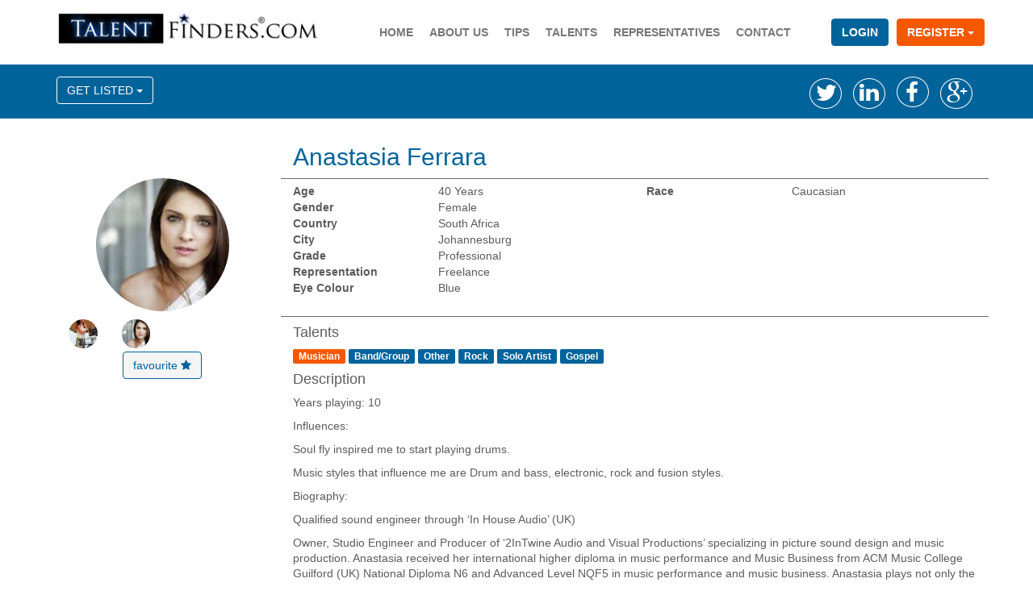

--- FILE ---
content_type: text/html; charset=UTF-8
request_url: https://talentfinders.com/profiles/view/41/anastasia_ferrara
body_size: 16964
content:
<!DOCTYPE html><html>
    <head>
        <meta http-equiv="Content-Type" content="text/html; charset=utf-8" />        <title>
            Anastasia Ferrara:
            :Talent Finders        </title>

        <link href="/favicon.png" type="image/x-icon" rel="icon" /><link href="/favicon.png" type="image/x-icon" rel="shortcut icon" /><meta/><link rel="stylesheet" type="text/css" href="/css/blueImp/blueimp-gallery.min.css" /><link rel="stylesheet" type="text/css" href="/css/bootstrap.min.css" /><link rel="stylesheet" type="text/css" href="/css/owl.carousel.css" /><link rel="stylesheet" type="text/css" href="/css/owl.transitions.css" /><link rel="stylesheet" type="text/css" href="/css/style.css?v2" /><link rel="stylesheet" type="text/css" href="/css/font-awesome.min.css" /><link rel="stylesheet" type="text/css" href="/css/bootstrap-tour.css" /><link rel="stylesheet" type="text/css" href="/css/jquery-ui-1.10.4.custom.min.css" /><script type="text/javascript" src="/js/jquery-1.11.1.min.js"></script><script type="text/javascript" src="/js/modernizr.custom.62501.js"></script><script type="text/javascript" src="/js/jquery-ui-1.10.4.custom.min.js"></script>        <!--[if lt IE 9]>
        <script type="text/javascript" src="/js/html5shiv.js"></script><script type="text/javascript" src="/js/respond.js"></script>        <![endif]-->
        <meta name="viewport" content="width=device-width, initial-scale=1.0">
    </head>
    <body>
        <script>
(function(i,s,o,g,r,a,m){i['GoogleAnalyticsObject']=r;i[r]=i[r]||function(){
(i[r].q=i[r].q||[]).push(arguments)},i[r].l=1*new Date();a=s.createElement(o),
m=s.getElementsByTagName(o)[0];a.async=1;a.src=g;m.parentNode.insertBefore(a,m)
})(window,document,'script','//www.google-analytics.com/analytics.js','ga');

ga('create', 'UA-56075432-1', 'auto');
ga('send', 'pageview');

</script>        <div id="dl-main-wrapper">
            <header id="header">
                <div class="navbar navbar-default navbar-static-top navbar-talent" role="navigation">
                    <div class="container">
                        <div class="navbar-header">
                            <button type="button" class="navbar-toggle" data-toggle="collapse" data-target=".navbar-collapse">
                                <span class="sr-only">Toggle navigation</span>
                                <span class="icon-bar"></span>
                                <span class="icon-bar"></span>
                                <span class="icon-bar"></span>
                            </button>
                            <a href="/" class="navbar-brand "><img src="/img/banner.png" class="img-responsive" alt="" /></a>                        </div>
                        <div class="collapse navbar-collapse">
                            <ul class="nav navbar-nav navbar-right"><li><a href="/">Home</a></li><li><a href="/about" class="thin-item">About Us</a></li><li><a href="/tips">Tips</a></li><li><a href="/listings">Talents</a></li><li><a href="/representatives">Representatives</a></li><li><a href="/contact">Contact</a></li><li><a href="/users/login" class="btn btn-talent-gray" id="btn-login">Login</a></li><li class="dropdown"><a href="#" class="btn btn-talent-inverse btn-orange" id="btn-register" data-toggle="dropdown">Register <i class="caret"></i></a><ul class="dropdown-menu"><li><a href="/memberships/plans/talent">As a Talent</a></li><li><a href="/memberships/plans/agency">As a Representative </a></li><li class="divider"></li><li><a href="/memberships/plans/finder">As a Talent Finder</a></li></ul></li></ul>                        </div><!--/.nav-collapse -->
                    </div>
                    <div class="top-wrapper">
                        <div class="call-to-action">
    <div class="container  ">
        <div class="row">
            <div class="col-md-6">
                <div class="xs-pull-left  ">
                    <div class="dropdown"><button class="btn btn-primary list-me" data-toggle="dropdown">GET LISTED <span class="caret"></span><span class="sr-only">Toggle Dropdown</span></button><ul class="dropdown-menu" role="menu"><li><a href="/memberships/plans/talent">As a Talent</a></li><li><a href="/memberships/plans/agency">As a Representative</a></li></ul></div>                </div>
            </div>
            <div class="col-md-6">
                <div class="xs-pull-right ">
                    <ul class="list-inline list-unstyled social-links">
                        <li>
                            <a href="https://twitter.com/talentfinders" class="social-circle" target="_blank"> <i class="fa fa-twitter fa-2x"></i></a>                        </li>
                        <li>
                            <a href="https://www.linkedin.com/company/5222646?trk=tyah&amp;trkInfo=tarId%3A1406721443967%2Ctas%3ATalent%20Finders%2Cidx%3A1-2-2" target="_blank" class="social-circle"> <i class="fa fa-linkedin fa-2x"></i></a>                        </li>
                        <li>
                            <a href="https://www.facebook.com/talentfinderslive" class="social-circle" target="_blank" id="facebook-icon"> <i class="fa fa-facebook fa-2x"></i></a>                        </li>
                        <li>
                            <a href="https://plus.google.com/105160297804905043937/about?partnerid=gplp0" class="social-circle" target="_blank"> <i class="fa fa-google-plus fa-2x"></i></a>                        </li>


                    </ul>

                </div>
            </div>


        </div>

    </div>
    <div class="clearfix"></div>

</div><!--end of call to action -->                    </div><!--end of top wrapper -->
            </header>
            <div id="content">
                <div class="container">
                                                            <div class="Profiles view">
    <div class="row">
        <div class="col-md-9 col-md-offset-3">
            <h2 class="heading">Anastasia Ferrara</h2>

        </div>
    </div>
    <div class="row">
        <div class="col-md-3">
            <div class="row">
                <div class="col-md-12">
                    <div class="row">
                        <div class="col-md-8 col-md-offset-2">
                            <img src="/img/uploads/05-2015/280x280-5562e79d6eeaf.jpg" class=" img-responsive img-circle" alt="" />                        </div>   
                    </div>
                    
<div  classs="row" id="gallery">

    
        <div class="col-md-3 col-sm-3 col-xs-4 ">

            <a href="/img/uploads/10-2014/5448c04fc230b.jpg" data-gallery="data-gallery"><img src="/img/uploads/10-2014/280x280-5448c04fc230b.jpg" class=" img-responsive img-circle" alt="" /></a>        </div>
    
        <div class="col-md-3 col-sm-3 col-xs-4 ">

            <a href="/img/uploads/05-2015/5562e79d6eeaf.jpg" data-gallery="data-gallery"><img src="/img/uploads/05-2015/280x280-5562e79d6eeaf.jpg" class=" img-responsive img-circle" alt="" /></a>        </div>
        
    
    
</div>










                    <div class="row">
                        <div class="col-md-12 col-sm-12 col-xs-12">
                            <div class="text-center">
                                <a href="/favourites/add/46" data-dl-favourite="data-dl-favourite" class="btn btn-talent-default">favourite <i class="fa fa-star"></i></a>                            </div>
                            <div class="clearfix"></div>
                        </div>
                    </div>

                </div>
            </div>
        </div>
    </ul>
    <div class="col-md-9">

        <div class="row listing-info">

            <div class="col-md-6">
                <dl class='dl-horizontal dl-left-definition '>
                                        <dt>Age</dt>

                    <dd>
                        40 Years                    </dd>
                
                <dt>Gender</dt>
                <dd>
                    Female                    &nbsp;
                </dd>
                                <dt>Country</dt>

                <dd>
                    South Africa                    &nbsp;
                </dd>
                                    <dt>City</dt>

            <dd>
                Johannesburg                &nbsp;
            </dd>
                        <dt>Grade</dt>

        <dd>
            Professional            &nbsp;
        </dd>
        <dt>Representation</dt><dd>Freelance</dd>
        <dt>Eye Colour</dt>

    <dd>
        Blue        &nbsp;
    </dd>


</dl>
</div>
<div class="col-md-6">
    <dl class="dl-horizontal dl-left-definition">
                                                                                                                                                                                                                                                                                                                                                                                                                                                                                                                                                                                                                                                                                                        <dt>
            Race            &nbsp;

        </dt>
        <dd>Caucasian</dd>


        </dl>




</div>

</div>

<!--<div class="clearfix"></div>-->
<div class="row">
    <div class="col-md-12">
        <h4>Talents</h4>
        <div>
                    <div>

            <span class="badge badge-orange">Musician</span>  

            <span class="badge badge-blue">Band/Group</span>        <span class="badge badge-blue">Other</span>        <span class="badge badge-blue">Rock</span>        <span class="badge badge-blue">Solo Artist</span>        <span class="badge badge-blue">Gospel</span>            </div>


</div>

<h4>Description</h4>
<P> 
    <p>Years playing: 10&nbsp;</p>
<p>Influences:&nbsp;</p>
<p>Soul fly inspired me to start playing drums.&nbsp;</p>
<p>Music styles that influence me are Drum and bass, electronic, rock and fusion styles.&nbsp;</p>
<p>Biography:&nbsp;</p>
<p>Qualified sound engineer through &lsquo;In House Audio&rsquo; (UK)&nbsp;</p>
<p>Owner, Studio Engineer and Producer of &lsquo;2InTwine Audio and Visual Productions&rsquo; specializing in picture sound design and music production. Anastasia received her international higher diploma in music performance and Music Business from ACM Music College Guilford (UK) National Diploma N6 and Advanced Level NQF5 in music performance and music business. Anastasia plays not only the drums and percussion, but also does lead vocals and plays bass guitar for the band ANEVA. She also plays Guitar and Keyboards.&nbsp;</p></P>   
</div>

</div>

<div  class="row" id="music">
            <div class="col-md-12">

            <h4>Videos</h4>
        </div>

    
            <div class="col-md-6 col-sm-6 ">
            <div class="dl-spaced-frame">
                <div class="embed-responsive embed-responsive-16by9"><iframe class="embed-responsive-item" frameborder="0" width="400" height="345" src="https://www.youtube.com/embed/nzMSvZE7XdE"></iframe></div>  
            </div>

            <div class="clearfix"></div>

        </div>
    
</div>

<div  class="row" id="music">
    
    
    <div class="clearfix"></div>
</div>

<div class="row">
    <div class="col-md-12">



                <h4> Contact information</h4>

        <div class="well text-center">
            Please register as a talent finder or login to view contact details.<br>
            <a href="/memberships/plans/talent/member" class="btn btn-talent-default">Register as a Talent Finder</a>                <a href="/users/login" class="btn btn-talent-default">Login</a>                </div>
            </div>


</div>


</div><!--end of row-->

</div> 
</div>




                </div>
            </div>
            <div id="footer">
    <div id="top-footer">
        <div class="container">
            <div class="row">
                <div class="col-md-4">
                    <img src="/img/TalentFindersLogo.png" class="img-responsive" alt="" />                    If all the world’s a stage... <br>you are going to need a role to play!
                </div>
                <div class="col-md-4">
                    <div class="row">
                        <div class="col-md-6">
                            <h4 class="heading">Quick Links</h4>
                            <ul class="quick-link"><li><a href="/">Home</a></li><li><a href="/about">About Us</a></li><li><a href="/listings">Talents</a></li><li><a href="/representatives">Representatives</a></li><li><a href="/contact">Contact</a></li></ul>                        </div>
                        <div class="col-md-6">
                            <h4 class="heading">Register</h4>
                            <ul class="quick-link"><li><a href="/memberships/plans/talent">As a Talent</a></li><li><a href="/memberships/plans/agency">As a Representative </a></li><li><a href="/memberships/plans/finder">As a Talent Finder</a></li></ul>                        </div>

                    </div>


                </div>
                <div class="col-md-4">
                    <h4 class="heading">Contact Details</h4>
                    <ul class="list-unstyled">
                        <li><i class="fa fa-phone"></i> <a href="tel:+27828914410">+27 (0)82 891 4410</a></li>
                       <li><i class="fa fa-envelope-o"></i> <a href="mailto:info@talentfinders.co.za">info@talentfinders.co.za</a><li>
                    </ul>
                    <ul class="list-inline list-unstyled social-links">
                        <li>
                            <a href="https://twitter.com/talentfinders" class="social-circle" target="_blank"> <i class="fa fa-twitter dl-2x"></i></a>                        </li>
                        <li>
                            <a href="https://www.linkedin.com/company/5222646?trk=tyah&amp;trkInfo=tarId%3A1406721443967%2Ctas%3ATalent%20Finders%2Cidx%3A1-2-2" target="_blank" class="social-circle"> <i class="fa fa-linkedin dl-2x"></i></a>                        </li>
                        <li>
                            <a href="https://www.facebook.com/talentfinderslive" class="social-circle" target="_blank" id="facebook-icon"> <i class="fa fa-facebook dl-2x"></i></a>                        </li>
                        <li>
                            <a href="https://plus.google.com/105160297804905043937/about?partnerid=gplp0" class="social-circle" target="_blank"> <i class="fa fa-google-plus dl-2x"></i></a>                        </li>


                    </ul>
                </div>
            </div>
        </div>
    </div>
    <div id="bottom-footer">
        <div class="container">
            <div class="row">
                <div class="col-md-12">
                    <div class="pull-left">
                        <ul class="list-inline ">
                            <li>
                                <span class="emphasize"> ></span> <a href="/">Home</a>                            </li>
                       
                            <li>
                                <span class="emphasize"> ></span> <a href="/terms-of-use">Terms of use</a>                            </li>
                        </ul>
                    </div>
                    <div class="pull-right">
                        <div class="dl-singniture">
                             &copy; 2018 Copyright by Talent Finders. All rights reserved

                        </div>
                    </div>
                    <div class="clearfix">
                    </div>
                </div>

            </div>
        </div>
    </div>
</div>


        </div>
        <script type="text/javascript" src="/js/bootstrap.min.js"></script><script type="text/javascript" src="/js/blueImp/jquery.blueimp-gallery.min.js"></script><script type="text/javascript" src="/js/tinymce/tinymce.min.js"></script><script type="text/javascript" src="/js/bootstrap-tour.js"></script><script type="text/javascript" src="/js/digital/search.js"></script><script type="text/javascript" src="/js/digital/price-filter.js"></script><script type="text/javascript">
//<![CDATA[
$(document).ready(function () {




$('<div id="blueimp-gallery" class="blueimp-gallery blueimp-gallery-controls">')
.append('<h3 class = "title"> </h3>')
.append('<div class="slides"></div>')
.append('<a class="prev">‹</a>')
.append('<a class="next">›</a>')
.append('<a class = "close" > × </a>')
.append('<a class = "play-pause"> </a>')
.append('<ol class = "indicator"> </ol>')
.appendTo($('body'));
blueimp.Gallery($('#gallery .a'), $('#blueimp-gallery').data());
});
//]]>
</script>    </body>
</html>

--- FILE ---
content_type: text/css
request_url: https://talentfinders.com/css/style.css?v2
body_size: 18167
content:
html,
body {
  margin: 0;
  padding: 0;
  height: 100%;
}
#dl-main-wrapper {
  min-height: 100%;
  position: relative;
}
#content {
  padding: 10px;
  padding-bottom: 230px;
  /* Height of the footer element */
}
#full-width-content {
  padding-bottom: 200px;
  /* Height of the footer element */
}
#footer {
  width: 100%;
  max-height: 230px;
  position: absolute;
  bottom: 0;
  left: 0;
}
.spaced {
  padding: 10px;
}
::selection {
  background: #00639a;
  color: #ffffff;
}
.navbar-brand {
  margin-top: 15px;
  padding: 0px 15px;
}
@media (max-width: 1200px) {
  .navbar-brand {
    width: 200px;
    padding-top: 15px;
  }
}
@media (min-width: 1200px) {
  .navbar-brand {
    width: 100%;
  }
}
.navbar-toggle {
  margin-top: 20px;
}
.navbar-talent {
  background-color: #ffffff;
  border-color: #ffffff;
  text-transform: uppercase;
  margin-bottom: 0px;
}
.navbar-talent .thin-item a {
  padding-left: 5px;
  padding-right: 5px;
}
.navbar-talent .navbar-right li a{
    padding-right:10px;
    padding-left:10px;
}
.navbar-talent .navbar-nav .active a {
  color: #00639a;
  background-color: #ffffff;
}
.navbar-talent .navbar-nav .active a:hover {
  background-color: #ffffff;
  color: #005381;
}
.navbar-talent .dropdown-menu > .active > a {
  color: #ffffff;
  background-color: #00639a;
}
.navbar-talent .navbar-nav > li > a {
  font-weight: bold;
}
@media (min-width: 768px) {
  .navbar-talent .navbar-nav > li > a {
    margin-top: 15px;
    margin-bottom: 15px;
  }
}
.navbar-talent .navbar-nav > .open > a {
  background-color: #ffffff;
  color: #00639a;
}
.navbar-talent .nav .open > a,
.navbar-talent .nav .open > a:hover,
.navbar-talent .nav .open > a:focus {
  background: #ffffff;
}
.navbar-talent .navbar-nav > li > .dropdown-menu {
  border-top-right-radius: 3px;
  border-top-left-radius: 3px;
}
.navbar-talent .navbar-nav > li > .dropdown-menu:after {
  position: absolute;
  top: -10px;
  right: 18px;
  color: #ffffff;
  font-family: FontAwesome;
  line-height: 1;
  -webkit-font-smoothing: antialiased;
  content: "\f0d8";
  text-shadow: 0px -1px 0 #e5e5e5, 0px -1px 0 #e5e5e5, -1px 0px 0 #e5e5e5, 1px 0px 0 #e5e5e5;
}
.nav-filter {
  padding-top: 15px;
  padding-bottom: 15px;
}
.nav-filter > li.active > a,
.nav-filter > li > :hover > a {
  background-color: #00639a;
}
.nav-filter > li > a {
  text-transform: uppercase;
  padding: 5px 12px;
  margin-left: 10px;
}
.nav-filter > li > a:hover {
  background-color: #00639a;
}
@media (min-width: 992px) {
  .nav-attached {
    margin-left: 70px;
    /*        margin-right: -25px;*/
  }
  .nav-attached > a:after {
    content: '/';
  }
}
.nav-pills > li.active > a,
.nav-pills > li.active > a:hover {
  background-color: #00639a;
}
.quick-info {
  background: #808080;
  padding: 10px;
  margin: 25px;
  background: #f5f5f5;
}
.quick-info .huge-text {
  font-size: 2em;
}
.quick-info .details {
  color: #00639a;
  font-size: 30px;
}
.divider {
  height: 1px;
  overflow: hidden;
  background-color: #E5E5E5;
}
#facebook-icon {
  padding: 6px 7px 10px 10px;
}
.call-to-action {
  padding-top: 5px;
  padding-bottom: 5px;
  background-color: #00639a;
  margin-bottom: 20px;
}
.call-to-action .list-me {
  margin-top: 10px;
}
.social-links {
  margin-top: 10px;
  margin-bottom: 7px;
}
.social-linksli {
  text-align: center;
}
.social-links li a {
  color: #ffffff;
  border: 1px solid #ffffff;
  padding: 4px 7px;
  height: 38px;
  width: 40px;
  -webkit-border-radius: 50%;
  -moz-border-radius: 50%;
  border-radius: 50%;
  -moz-background-clip: padding;
  -webkit-background-clip: padding-box;
  background-clip: padding-box;
  display: block;
  -webkit-transition: 0.1s;
  -moz-transition: 0.1s;
  -ms-transition: 0.1s;
  -o-transition: 0.1s;
}
.social-links li a:hover {
  -webkit-transform: scale(1.1);
  -moz-transform: scale(1.1);
  -ms-transform: scale(1.1);
  -o-transform: scale(1.1);
}
body {
  -moz-osx-font-smoothing: grayscale;
  -webkit-font-smoothing: antialiased;
  color: #5C5C5C;
  line-height: 1.4;
}
textArea.form-control {
  max-width: 100%;
}
.adv-search-div {
  display: none;
}
.featured-listing .item {
  background: #ffffff;
  -webkit-box-shadow: 0 1px 2px 0 rgba(0, 0, 0, 0.25);
  -moz-box-shadow: 0 1px 2px 0 rgba(0, 0, 0, 0.25);
  box-shadow: 0 1px 2px 0 rgba(0, 0, 0, 0.25);
}
.feature-section {
  background: #f5f5f5;
}
.featured-details .featured-info {
  padding: 10px;
  min-height: 80px;
}
.heading {
  color: #00639a;
  margin-top: 0px;
}
.heading a {
  color: #00639a;
}
.header-top-region .heading {
  color: #00639a;
  margin-top: 20px;
}
.required label:after {
  color: #B00;
  content: '*';
  display: inline;
}
.no-require:after {
  content: ' ' !important;
}
.no-require:after label:after {
  display: none;
  content: ' ' !important;
}
.feature-section {
  padding-bottom: 50px;
}
.featured-list {
  padding-top: 10px;
  padding-bottom: 10px;
  border-top: 1px solid #858585;
}
.featured-hover {
  position: absolute;
  background: rgba(0, 132, 205, 0.85);
  padding: 10px;
  height: 100%;
  width: 100%;
  top: auto;
  bottom: 0;
  -webkit-transform: translate(0, 100%);
  -moz-transform: translate(0, 100%);
  -ms-transform: translate(0, 100%);
  -o-transform: translate(0, 100%);
  -webkit-transition: 0.4s, opacity 0.1s 0.3s;
  -moz-transition: 0.4s, opacity 0.1s 0.3s;
  -ms-transition: 0.4s, opacity 0.1s 0.3s;
  -o-transition: 0.4s, opacity 0.1s 0.3s;
}
.featured-hover > .details {
  color: #ffffff;
  position: absolute;
  width: 100%;
  bottom: 20px;
}
.featured-listing .item {
  position: relative;
  overflow: hidden;
}
.featured-listing .item .featured-details > img {
  -webkit-transition: 0.5s;
  -moz-transition: 0.5s;
  -ms-transition: 0.5s;
  -o-transition: 0.5s;
}
.featured-listing .item:hover .featured-details > img {
  -webkit-transform: translateY(80px) scale(1.8);
  -moz-transform: translateY(80px) scale(1.8);
  -ms-transform: translateY(80px) scale(1.8);
  -o-transform: translateY(80px) scale(1.8);
}
.featured-listing .item:hover .featured-hover {
  -webkit-opacity: 0.7;
  -moz-opacity: 0.7;
  opacity: 0.7;
  -webkit-transform: translate(0, 0px);
  -moz-transform: translate(0, 0px);
  -ms-transform: translate(0, 0px);
  -o-transform: translate(0, 0px);
  -webkit-transition: 0.4s, opacity 0.1s;
  -moz-transition: 0.4s, opacity 0.1s;
  -ms-transition: 0.4s, opacity 0.1s;
  -o-transition: 0.4s, opacity 0.1s;
}
.featured-listing .item:hover .featured-hover a {
  color: #ffffff;
}
.owl-control {
  color: #111111;
  width: 5px;
  z-index: 10;
  background-image: initial !important;
  cursor: pointer;
}
.panel-default {
  border-color: #00639a;
}
.panel-default > .panel-heading {
  border-color: #00639a;
}
.panel .panel-Approved {
  background-color: #d6e9c6;
}
.panel .panel-Denied {
  background-color: #f2dede;
}
.panel .panel-Pending-submission {
  background-color: #faebcc;
}
.carousel-inner > .item > img,
.carousel-inner > .item > a > img {
  width: 100%;
}
.slider-wrapper {
  position: relative;
  margin-top: -20px;
  color: #ffffff;
}
.slider-wrapper .slider-search {
  background: rgba(0, 0, 0, 0.6);
}
@media (min-width: 992px) {
  .slider-wrapper .slider-search {
    -webkit-border-radius: 2px;
    -moz-border-radius: 2px;
    border-radius: 2px;
    -moz-background-clip: padding;
    -webkit-background-clip: padding-box;
    background-clip: padding-box;
    z-index: 10;
    top: 50% !important;
    margin-top: -110px;
    height: 220px;
    position: absolute;
    margin-left: auto;
    margin-right: auto;
    left: 0;
    right: 0;
    width: 50%;
  }
}
.slider-wrapper .slider-search h3 {
  padding: 25px;
  margin-top: 0;
}
.dl-dark {
  color: #111111;
}
.dl-dark a {
  color: #111111;
}
.owlcarousel .item {
  margin: 3px;
}
.owlcarousel .item img {
  display: block;
  left: 25%;
  width: 100%;
  height: auto;
}
.btn-primary {
  background: #00639a;
  border: 1px #ffffff solid;
}
.btn-primary:hover .btn-primary:focus {
  border-color: #ffffff;
}
.btn-search {
  background: #00639a;
}
.btn-primary:hover,
.btn-primary:focus,
.btn-primary:active,
.btn-primary .active,
.btn-primary .open,
.btn-primary .dropdown-toggle {
  color: #FFF;
  background-color: #3276B1;
  border-color: #ffffff;
}
.btn-talent-default {
  margin-bottom: 10px;
  color: #00639a;
  background-color: #f5f5f5;
  border-color: #00639a;
}
.btn-talent-default.active,
.btn-talent-default:hover,
.btn-talent-default:focus,
.btn-talent-default:active,
.btn-talent-default .open,
.btn-talent-default .dropdown-toggle {
  color: #ffffff;
  background-color: #00639a;
}
#btn-login,
.btn-talent-inverse {
  margin-bottom: 10px;
  color: #ffffff;
  background-color: #00639a;
  border-color: #00639a;
}
#btn-login:hover,
.btn-talent-inverse:hover,
#btn-login:focus,
.btn-talent-inverse:focus,
#btn-login:active,
.btn-talent-inverse:active,
#btn-login .open,
.btn-talent-inverse .open,
#btn-login .dropdown-toggle,
.btn-talent-inverse .dropdown-toggle {
  color: #00639a;
  background-color: #f5f5f5;
  border-color: #00639a;
}
#btn-login,
#btn-register {
  padding: 6px 12px;
  margin: 23px 5px;
}
@media (min-width: 992px) {
  #btn-login {
    margin-left: 40px;
  }
}

.btn-talent-gray {
  color: #ffffff;
  background: #6b6b6b;
  border-color: #6b6b6b;
}

.btn-talent-gray:hover,
.btn-talent-gray:focus,
.btn-talent-gray:active,
.btn-talent-gray .open,
.btn-talent-gray .dropdown-toggle {
  color: #6b6b6b;
  background-color: #ffffff;
  border-color: #6b6b6b;
}

.btn-orange {
  color: #ffffff !important;
  background: #f55800;
  border-color: #f55800;
}

.btn-orange:hover,
.btn-orange:focus,
.btn-orange:active,
.btn-orange .open,
.btn-orange .dropdown-toggle {
  color: #f55800 !important;
  background-color: #ffffff;
  border-color: #f55800 !important;
}

@media (min-width: 480px) {
  .xs-pull-left {
    float: left;
  }
}
@media (min-width: 480px) {
  .xs-pull-right {
    float: right;
  }
}
@media (max-width: 992px) {
  .owl-right {
    margin-right: 0px !important;
  }
}
.badge-primary {
  background-color: initial;
  border: 1px solid;
  -webkit-border-radius: 6px;
  -moz-border-radius: 6px;
  border-radius: 6px;
  -moz-background-clip: padding;
  -webkit-background-clip: padding-box;
  background-clip: padding-box;
}
.badge-blue {
  color: #ffffff;
  -webkit-border-radius: 2px;
  -moz-border-radius: 2px;
  border-radius: 2px;
  -moz-background-clip: padding;
  -webkit-background-clip: padding-box;
  background-clip: padding-box;
  background: #00639a;
}
.badge-orange {
  color: #ffffff;
  -webkit-border-radius: 2px;
  -moz-border-radius: 2px;
  border-radius: 2px;
  -moz-background-clip: padding;
  -webkit-background-clip: padding-box;
  background-clip: padding-box;
  background: #f55800;
}
.dl-left-definition dt {
  text-align: left;
  padding-right: 10px;
  float: left;
}
.round-pager > li {
  padding: 2px;
  display: inline-block;
}
.round-pager > li > a,
.round-pager > .disabled > a {
  border-radius: 20px;
  border-color: #ffffff;
  color: black;
}
.round-pager > li > a:hover,
.round-pager > .disabled > a:hover {
  border-color: #00639a;
  background: #ffffff;
}
.round-pager > .current > a {
  border-color: #00639a;
}
.pager-text {
  padding: 25px;
}
.round-pager > li:first-child > a,
.pagination > li:first-child > span {
  margin-left: 0;
  border-radius: 20px;
}
.round-pager > li:last-child > a,
.pagination > li:first-child > span {
  margin-left: 0;
  border-radius: 20px;
}
.search-form,
.well-form {
  padding: 10px;
  background: #f5f5f5;
  -webkit-border-radius: 5px;
  -moz-border-radius: 5px;
  border-radius: 5px;
  -moz-background-clip: padding;
  -webkit-background-clip: padding-box;
  background-clip: padding-box;
}
.search-form input[type=radio] {
  float: none;
}
.search-form .radio {
  padding-left: 0;
}
.login {
  padding: 25px;
  margin-bottom: 17%;
}
@media (min-width: 992px) {
  .border-right {
    border-right: 1px #00639a solid;
  }
}
#forgot-password {
  padding: 7px 20px;
  color: #111111;
}
.badge-default {
  background: #ffffff;
  color: #00639a;
  border: 1px solid #00639a;
  border-radius: 5px;
}
.listing-info {
  border-bottom: 1px solid #6b6b6b;
  border-top: 1px solid #6b6b6b;
  padding-top: 5px;
  padding-bottom: 5px;
}
.input-group-btn:last-child > .btn-talent-default,
.input-talent-grouplast-child > .btn-group {
  margin-left: 0px;
}
.actions {
  margin-top: 10px;
  margin-bottom: 10px;
}
.soundcloud-actions {
  width: 5px;
}
.agency-info {
  margin-top: 10px;
  margin-bottom: 10px;
}
#gallery {
  margin-top: 10px;
  margin-bottom: 50px;
}
.dynamic-upload {
  position: relative;
  overflow: hidden;
  margin-top: 5px;
  margin-bottom: 5px;
}
.dynamic-upload .actions,
.dynamic-upload featured-actions {
  -webkit-transition: 0.5s;
  -moz-transition: 0.5s;
  -ms-transition: 0.5s;
  -o-transition: 0.5s;
  position: absolute;
  padding: 0 7px;
  width: 100%;
  text-align: right;
  top: -100px;
}
@media (min-width: 768px) {
  .dynamic-upload .actions,
  .dynamic-upload featured-actions {
    -webkit-transition: 0.5s;
    -moz-transition: 0.5s;
    -ms-transition: 0.5s;
    -o-transition: 0.5s;
  }
}
@media (max-width: 768px) {
  .dynamic-upload .actions,
  .dynamic-upload featured-actions {
    top: 0px;
  }
}
.dynamic-upload .actions > form,
.dynamic-upload featured-actions > form {
  display: inline-block;
  padding-left: 5px;
}
.dynamic-upload .activated {
  position: absolute;
  top: 10px;
  right: 6px;
}
.dynamic-upload .delete {
  margin-right: 40px;
}
.dynamic-upload .featured-details {
  position: absolute;
  top: 10px;
  right: 7px;
}
.dynamic-upload:hover .actions {
  top: 0;
}
.nav-tab-talents > li.active > a {
  border-radius: 0px;
  background-color: #00639a;
}
.nav-tab-talents > li.active > a > ::after {
  content: "";
  position: absolute;
  right: -14px;
  top: 0px;
  bottom: 0px;
  border-top: 20px solid rgba(0, 0, 0, 0);
  border-bottom: 20px solid rgba(0, 0, 0, 0);
  border-left: 15px solid #00639A;
  height: 0px;
  width: 0px;
}
.nav-tab-talents > li.active > a:hover {
  background-color: #00639a;
}
.talent-checks {
  width: 100%;
}
.talent-seperator {
  border-width: 1px 0px 0px;
  border-style: solid none none;
  margin-top: 7px;
  margin-bottom: 7px;
  border-color: #9e9e9e;
}
.panel-talent {
  margin-bottom: 5px;
  z-index: 1000;
  position: relative;
  -webkit-transition: 0.2s;
  -moz-transition: 0.2s;
  -ms-transition: 0.2s;
  -o-transition: 0.2s;
  border-color: #00639a;
}
.panel-talent:hover {
  -webkit-transform: scale(1.05);
  -moz-transform: scale(1.05);
  -ms-transform: scale(1.05);
  -o-transform: scale(1.05);
  -webkit-box-shadow: 0 0 10px rgba(0, 0, 0, 0.5);
  -moz-box-shadow: 0 0 10px rgba(0, 0, 0, 0.5);
  box-shadow: 0 0 10px rgba(0, 0, 0, 0.5);
}
.panel-talent .price {
  font-size: 2em;
}
.panel-talent .price-month {
  padding-bottom: 10px;
  font-style: italic;
}
.panel-talent > .panel-body {
  padding: 20px 36px;
}
.panel-talent > .panel-heading {
  color: #333;
  background-color: #f5f5f5;
  border-color: #00639a;
}
.panel-talent .list-group {
  margin-top: 15px;
}
.panel-talent .list-group-item {
  border-left: #ffffff;
  border-right: #ffffff;
  border-bottom: #ffffff;
}
.panel-talent .list-group-item:last-child {
  border-top: #ffffff;
}
.panel-finder {
  background: #f5f5f5;
  margin-bottom: 5px;
  -webkit-transition: 0.2s;
  -moz-transition: 0.2s;
  -ms-transition: 0.2s;
  -o-transition: 0.2s;
}
.panel-finder:hover {
  -webkit-transform: scale(1.05);
  -moz-transform: scale(1.05);
  -ms-transform: scale(1.05);
  -o-transform: scale(1.05);
  -webkit-box-shadow: 0 0 10px rgba(0, 0, 0, 0.5);
  -moz-box-shadow: 0 0 10px rgba(0, 0, 0, 0.5);
  box-shadow: 0 0 10px rgba(0, 0, 0, 0.5);
}
.panel-finder .price {
  font-size: 2em;
}
.panel-finder .price-month {
  padding-bottom: 10px;
  font-style: italic;
}
.panel-finder > .panel-body {
  padding: 20px 36px;
  border-color: #00639a;
}
.panel-finder .list-group {
  margin-top: 15px;
}
.panel-finder > .panel-heading {
  color: #333;
  margin-left: 10px;
  margin-right: 10px;
  background-color: #f5f5f5;
  border-bottom: 1px solid #00639a;
}
.panel-finder .list-group-item {
  background: #f5f5f5;
  border-left: #f5f5f5;
  border-right: #f5f5f5;
  border-bottom: #f5f5f5;
}
.panel-finder .list-group-item:last-child {
  border-top: #f5f5f5;
}
.filtered {
  display: none;
}
.progress-talent-default {
  color: #111111;
  background-color: #787878;
}
.panel-talent-single {
  padding: 10px;
}
.dl-spaced-frame {
  padding: 10px;
}
.ui-menu {
  overflow-y: scroll;
  max-height: 200px;
}
#top-footer {
  background: #c1bebe;
  padding: 10px;
}
#top-footer a {
  color: #111111;
}
#footer {
  color: #111111;
  font-size: 14px;
}
#footer .emphasize {
  color: #00639a;
}
#footer .social-links li a {
  color: #00639a;
  border: 1px solid #00639a;
  padding: 5px 8px;
  height: 34px;
  width: 36px;
}
#footer #facebook-icon {
  padding: 5px 10px !important;
}
#bottom-footer {
  padding: 10px;
  background: #111111;
}
#bottom-footer a {
  color: #ffffff;
}
.dl-singniture {
  color: #ffffff;
}
.dl-2x {
  font-size: 1.5em;
}
.ui-autocomplete-loading {
  background: url('img/ajax-loader.gif') no-repeat right center;
  background-color:#ffffff !important;
}
.dl-short-list dt {
  width: 20px;
}
.dl-short-list dd {
  margin-left: 31px;
}
ul.info-list {
  list-style: none;
  padding: 0;
  margin: 0;
  padding-top: 5px;
}
ul.info-list li {
  padding-left: 1em;
  text-indent: -0.7em;
}
ul.info-list li::before {
  content: "• ";
  font-weight: bold;
  color: #00639a;
}
.quick-link {
  padding-left: 0px;
}
.quick-link li {
  list-style: none;
}
.quick-link li a {
  color: #111111 !important;
}
.quick-link li ::before {
  content: "> ";
  color: #00639a;
}
.progress-talent-default > span {
  position: absolute;
}
.error-cover {
  background: url(../img/not-found.jpg) no-repeat center center fixed;
  -webkit-background-size: cover;
  -moz-background-size: cover;
  -o-background-size: cover;
  background-size: cover;
  -ms-filter: "progid:DXImageTransform.Microsoft.AlphaImageLoader(src='../img/not-found.jpg', sizingMethod='scale')";
  filter: progid:DXImageTransform.Microsoft.AlphaImageLoader(src='../.img/not-found.jpg', sizingMethod='scale');
}


--- FILE ---
content_type: text/plain
request_url: https://www.google-analytics.com/j/collect?v=1&_v=j102&a=1825964045&t=pageview&_s=1&dl=https%3A%2F%2Ftalentfinders.com%2Fprofiles%2Fview%2F41%2Fanastasia_ferrara&ul=en-us%40posix&dt=Anastasia%20Ferrara%3A%20%3ATalent%20Finders&sr=1280x720&vp=1280x720&_u=IEBAAEABAAAAACAAI~&jid=146095694&gjid=2017558583&cid=662945060.1769767923&tid=UA-56075432-1&_gid=1302194145.1769767923&_r=1&_slc=1&z=1702116605
body_size: -451
content:
2,cG-7WMKJHSY5B

--- FILE ---
content_type: text/javascript
request_url: https://talentfinders.com/js/bootstrap-tour.js
body_size: 30545
content:
/* ===========================================================
 # bootstrap-tour - v0.9.3
 # http://bootstraptour.com
 # ==============================================================
 # Copyright 2012-2013 Ulrich Sossou
 #
 # Licensed under the Apache License, Version 2.0 (the "License");
 # you may not use this file except in compliance with the License.
 # You may obtain a copy of the License at
 #
 #     http://www.apache.org/licenses/LICENSE-2.0
 #
 # Unless required by applicable law or agreed to in writing, software
 # distributed under the License is distributed on an "AS IS" BASIS,
 # WITHOUT WARRANTIES OR CONDITIONS OF ANY KIND, either express or implied.
 # See the License for the specific language governing permissions and
 # limitations under the License.
 */
(function($, window) {
    var Tour, document;
    document = window.document;
    Tour = (function() {
        function Tour(options) {
            var storage;
            try {
                storage = window.localStorage;
            } catch (_error) {
                storage = false;
            }
            this._options = $.extend({
                name: "tour",
                steps: [],
                container: "body",
                keyboard: true,
                storage: storage,
                debug: false,
                backdrop: false,
                redirect: true,
                orphan: false,
                duration: false,
                basePath: "",
                template: "<div class='popover'> <div class='arrow'></div> <h3 class='popover-title'></h3> <div class='popover-content'></div> <div class='popover-navigation'> <div class='btn-group'> <button class='btn btn-sm btn-default' data-role='prev'>&laquo; Prev</button> <button class='btn btn-sm btn-default' data-role='next'>Next &raquo;</button> <button class='btn btn-sm btn-default' data-role='pause-resume' data-pause-text='Pause' data-resume-text='Resume'>Pause</button> </div> <button class='btn btn-sm btn-default' data-role='end'>End tour</button> </div> </div>",
                afterSetState: function(key, value) {
                },
                afterGetState: function(key, value) {
                },
                afterRemoveState: function(key) {
                },
                onStart: function(tour) {
                },
                onEnd: function(tour) {
                },
                onShow: function(tour) {
                },
                onShown: function(tour) {
                },
                onHide: function(tour) {
                },
                onHidden: function(tour) {
                },
                onNext: function(tour) {
                },
                onPrev: function(tour) {
                },
                onPause: function(tour, duration) {
                },
                onResume: function(tour, duration) {
                }
            }, options);
            this._force = false;
            this._inited = false;
            this.backdrop = {
                overlay: null,
                $element: null,
                $background: null,
                backgroundShown: false,
                overlayElementShown: false
            };
            this;
        }

        Tour.prototype.addSteps = function(steps) {
            var step, _i, _len;
            for (_i = 0, _len = steps.length; _i < _len; _i++) {
                step = steps[_i];
                this.addStep(step);
            }
            return this;
        };

        Tour.prototype.addStep = function(step) {
            this._options.steps.push(step);
            return this;
        };

        Tour.prototype.getStep = function(i) {
            if (this._options.steps[i] != null) {
                return $.extend({
                    id: "step-" + i,
                    path: "",
                    placement: "right",
                    title: "",
                    content: "<p></p>",
                    next: i === this._options.steps.length - 1 ? -1 : i + 1,
                    prev: i - 1,
                    animation: true,
                    container: this._options.container,
                    backdrop: this._options.backdrop,
                    redirect: this._options.redirect,
                    orphan: this._options.orphan,
                    duration: this._options.duration,
                    template: this._options.template,
                    onShow: this._options.onShow,
                    onShown: this._options.onShown,
                    onHide: this._options.onHide,
                    onHidden: this._options.onHidden,
                    onNext: this._options.onNext,
                    onPrev: this._options.onPrev,
                    onPause: this._options.onPause,
                    onResume: this._options.onResume
                }, this._options.steps[i]);
            }
        };

        Tour.prototype.init = function(force) {
            this._force = force;
            if (this.ended()) {
                this._debug("Tour ended, init prevented.");
                return this;
            }
            this.setCurrentStep();
            this._initMouseNavigation();
            this._initKeyboardNavigation();
            this._onResize((function(_this) {
                return function() {
                    return _this.showStep(_this._current);
                };
            })(this));
            if (this._current !== null) {
                this.showStep(this._current);
            }
            this._inited = true;
            return this;
        };

        Tour.prototype.start = function(force) {
            var promise;
            if (force == null) {
                force = false;
            }
            if (!this._inited) {
                this.init(force);
            }
            if (this._current === null) {
                promise = this._makePromise(this._options.onStart != null ? this._options.onStart(this) : void 0);
                this._callOnPromiseDone(promise, this.showStep, 0);
            }
            return this;
        };

        Tour.prototype.next = function() {
            var promise;
            promise = this.hideStep(this._current);
            return this._callOnPromiseDone(promise, this._showNextStep);
        };

        Tour.prototype.prev = function() {
            var promise;
            promise = this.hideStep(this._current);
            return this._callOnPromiseDone(promise, this._showPrevStep);
        };

        Tour.prototype.goTo = function(i) {
            var promise;
            promise = this.hideStep(this._current);
            return this._callOnPromiseDone(promise, this.showStep, i);
        };

        Tour.prototype.end = function() {
            var endHelper, promise;
            endHelper = (function(_this) {
                return function(e) {
                    $(document).off("click.tour-" + _this._options.name);
                    $(document).off("keyup.tour-" + _this._options.name);
                    $(window).off("resize.tour-" + _this._options.name);
                    _this._setState("end", "yes");
                    _this._inited = false;
                    _this._force = false;
                    _this._clearTimer();
                    if (_this._options.onEnd != null) {
                        return _this._options.onEnd(_this);
                    }
                };
            })(this);
            promise = this.hideStep(this._current);
            return this._callOnPromiseDone(promise, endHelper);
        };

        Tour.prototype.ended = function() {
            return !this._force && !!this._getState("end");
        };

        Tour.prototype.restart = function() {
            this._removeState("current_step");
            this._removeState("end");
            return this.start();
        };

        Tour.prototype.pause = function() {
            var step;
            step = this.getStep(this._current);
            if (!(step && step.duration)) {
                return this;
            }
            this._paused = true;
            this._duration -= new Date().getTime() - this._start;
            window.clearTimeout(this._timer);
            this._debug("Paused/Stopped step " + (this._current + 1) + " timer (" + this._duration + " remaining).");
            if (step.onPause != null) {
                return step.onPause(this, this._duration);
            }
        };

        Tour.prototype.resume = function() {
            var step;
            step = this.getStep(this._current);
            if (!(step && step.duration)) {
                return this;
            }
            this._paused = false;
            this._start = new Date().getTime();
            this._duration = this._duration || step.duration;
            this._timer = window.setTimeout((function(_this) {
                return function() {
                    if (_this._isLast()) {
                        return _this.next();
                    } else {
                        return _this.end();
                    }
                };
            })(this), this._duration);
            this._debug("Started step " + (this._current + 1) + " timer with duration " + this._duration);
            if ((step.onResume != null) && this._duration !== step.duration) {
                return step.onResume(this, this._duration);
            }
        };

        Tour.prototype.hideStep = function(i) {
            var hideStepHelper, promise, step;
            step = this.getStep(i);
            if (!step) {
                return;
            }
            this._clearTimer();
            promise = this._makePromise(step.onHide != null ? step.onHide(this, i) : void 0);
            hideStepHelper = (function(_this) {
                return function(e) {
                    var $element;
                    $element = $(step.element);
                    if (!($element.data("bs.popover") || $element.data("popover"))) {
                        $element = $("body");
                    }
                    $element.popover("destroy").removeClass("tour-" + _this._options.name + "-element tour-" + _this._options.name + "-" + i + "-element");
                    if (step.reflex) {
                        $element.css("cursor", "").off("click.tour-" + _this._options.name);
                    }
                    if (step.backdrop) {
                        _this._hideBackdrop();
                    }
                    if (step.onHidden != null) {
                        return step.onHidden(_this);
                    }
                };
            })(this);
            this._callOnPromiseDone(promise, hideStepHelper);
            return promise;
        };

        Tour.prototype.showStep = function(i) {
            var promise, showStepHelper, skipToPrevious, step;
            if (this.ended()) {
                this._debug("Tour ended, showStep prevented.");
                return this;
            }
            step = this.getStep(i);
            if (!step) {
                return;
            }
            skipToPrevious = i < this._current;
            promise = this._makePromise(step.onShow != null ? step.onShow(this, i) : void 0);
            showStepHelper = (function(_this) {
                return function(e) {
                    var current_path, path;
                    _this.setCurrentStep(i);
                    path = (function() {
                        switch ( {
                            }.toString.call(step.path)) {
                            case "[object Function]":
                                return step.path();
                            case "[object String]":
                                return this._options.basePath + step.path;
                            default:
                                return step.path;
                        }
                    }).call(_this);
                    current_path = [document.location.pathname, document.location.hash].join("");
                    if (_this._isRedirect(path, current_path)) {
                        _this._redirect(step, path);
                        return;
                    }
                    if (_this._isOrphan(step)) {
                        if (!step.orphan) {
                            _this._debug("Skip the orphan step " + (_this._current + 1) + ". Orphan option is false and the element doesn't exist or is hidden.");
                            if (skipToPrevious) {
                                _this._showPrevStep();
                            } else {
                                _this._showNextStep();
                            }
                            return;
                        }
                        _this._debug("Show the orphan step " + (_this._current + 1) + ". Orphans option is true.");
                    }
                    if (step.backdrop) {
                        _this._showBackdrop(!_this._isOrphan(step) ? step.element : void 0);
                    }
                    _this._scrollIntoView(step.element, function() {
                        if (_this.getCurrentStep() !== i) {
                            return;
                        }
                        if ((step.element != null) && step.backdrop) {
                            _this._showOverlayElement(step.element);
                        }
                        _this._showPopover(step, i);
                        if (step.onShown != null) {
                            step.onShown(_this);
                        }
                        return _this._debug("Step " + (_this._current + 1) + " of " + _this._options.steps.length);
                    });
                    if (step.duration) {
                        return _this.resume();
                    }
                };
            })(this);
            this._callOnPromiseDone(promise, showStepHelper);
            return promise;
        };

        Tour.prototype.getCurrentStep = function() {
            return this._current;
        };

        Tour.prototype.setCurrentStep = function(value) {
            if (value != null) {
                this._current = value;
                this._setState("current_step", value);
            } else {
                this._current = this._getState("current_step");
                this._current = this._current === null ? null : parseInt(this._current, 10);
            }
            return this;
        };

        Tour.prototype._setState = function(key, value) {
            var e, keyName;
            if (this._options.storage) {
                keyName = "" + this._options.name + "_" + key;
                try {
                    this._options.storage.setItem(keyName, value);
                } catch (_error) {
                    e = _error;
                    if (e.code === DOMException.QUOTA_EXCEEDED_ERR) {
                        this.debug("LocalStorage quota exceeded. State storage failed.");
                    }
                }
                return this._options.afterSetState(keyName, value);
            } else {
                if (this._state == null) {
                    this._state = {};
                }
                return this._state[key] = value;
            }
        };

        Tour.prototype._removeState = function(key) {
            var keyName;
            if (this._options.storage) {
                keyName = "" + this._options.name + "_" + key;
                this._options.storage.removeItem(keyName);
                return this._options.afterRemoveState(keyName);
            } else {
                if (this._state != null) {
                    return delete this._state[key];
                }
            }
        };

        Tour.prototype._getState = function(key) {
            var keyName, value;
            if (this._options.storage) {
                keyName = "" + this._options.name + "_" + key;
                value = this._options.storage.getItem(keyName);
            } else {
                if (this._state != null) {
                    value = this._state[key];
                }
            }
            if (value === void 0 || value === "null") {
                value = null;
            }
            this._options.afterGetState(key, value);
            return value;
        };

        Tour.prototype._showNextStep = function() {
            var promise, showNextStepHelper, step;
            step = this.getStep(this._current);
            showNextStepHelper = (function(_this) {
                return function(e) {
                    return _this.showStep(step.next);
                };
            })(this);
            promise = this._makePromise(step.onNext != null ? step.onNext(this) : void 0);
            return this._callOnPromiseDone(promise, showNextStepHelper);
        };

        Tour.prototype._showPrevStep = function() {
            var promise, showPrevStepHelper, step;
            step = this.getStep(this._current);
            showPrevStepHelper = (function(_this) {
                return function(e) {
                    return _this.showStep(step.prev);
                };
            })(this);
            promise = this._makePromise(step.onPrev != null ? step.onPrev(this) : void 0);
            return this._callOnPromiseDone(promise, showPrevStepHelper);
        };

        Tour.prototype._debug = function(text) {
            if (this._options.debug) {
                return window.console.log("Bootstrap Tour '" + this._options.name + "' | " + text);
            }
        };

        Tour.prototype._isRedirect = function(path, currentPath) {
            return (path != null) && path !== "" && (({}.toString.call(path) === "[object RegExp]" && !path.test(currentPath)) || ({}.toString.call(path) === "[object String]" && path.replace(/\?.*$/, "").replace(/\/?$/, "") !== currentPath.replace(/\/?$/, "")));
        };

        Tour.prototype._redirect = function(step, path) {
            if ($.isFunction(step.redirect)) {
                return step.redirect.call(this, path);
            } else if (step.redirect === true) {
                this._debug("Redirect to " + path);
                return document.location.href = path;
            }
        };

        Tour.prototype._isOrphan = function(step) {
            return (step.element == null) || !$(step.element).length || $(step.element).is(":hidden") && ($(step.element)[0].namespaceURI !== "http://www.w3.org/2000/svg");
        };

        Tour.prototype._isLast = function() {
            return this._current < this._options.steps.length - 1;
        };

        Tour.prototype._showPopover = function(step, i) {
            var $element, $navigation, $template, $tip, isOrphan, options;
            $(".tour-" + this._options.name).remove();
            options = $.extend({}, this._options);
            $template = $.isFunction(step.template) ? $(step.template(i, step)) : $(step.template);
            $navigation = $template.find(".popover-navigation");
            isOrphan = this._isOrphan(step);
            if (isOrphan) {
                step.element = "body";
                step.placement = "top";
                $template = $template.addClass("orphan");
            }
            $element = $(step.element);
            $template.addClass("tour-" + this._options.name + " tour-" + this._options.name + "-" + i);
            $element.addClass("tour-" + this._options.name + "-element tour-" + this._options.name + "-" + i + "-element");
            if (step.options) {
                $.extend(options, step.options);
            }
            if (step.reflex && !isOrphan) {
                $element.css("cursor", "pointer").on("click.tour-" + this._options.name, (function(_this) {
                    return function() {
                        if (_this._isLast()) {
                            return _this.next();
                        } else {
                            return _this.end();
                        }
                    };
                })(this));
            }
            if (step.prev < 0) {
                $navigation.find("[data-role='prev']").addClass("disabled");
            }
            if (step.next < 0) {
                $navigation.find("[data-role='next']").addClass("disabled");
            }
            if (!step.duration) {
                $navigation.find("[data-role='pause-resume']").remove();
            }
            step.template = $template.clone().wrap("<div>").parent().html();
            $element.popover({
                placement: step.placement,
                trigger: "manual",
                title: step.title,
                content: step.content,
                html: true,
                animation: step.animation,
                container: step.container,
                template: step.template,
                selector: step.element
            }).popover("show");
            $tip = $element.data("bs.popover") ? $element.data("bs.popover").tip() : $element.data("popover").tip();
            $tip.attr("id", step.id);
            this._reposition($tip, step);
            if (isOrphan) {
                return this._center($tip);
            }
        };

        Tour.prototype._reposition = function($tip, step) {
            var offsetBottom, offsetHeight, offsetRight, offsetWidth, originalLeft, originalTop, tipOffset;
            offsetWidth = $tip[0].offsetWidth;
            offsetHeight = $tip[0].offsetHeight;
            tipOffset = $tip.offset();
            originalLeft = tipOffset.left;
            originalTop = tipOffset.top;
            offsetBottom = $(document).outerHeight() - tipOffset.top - $tip.outerHeight();
            if (offsetBottom < 0) {
                tipOffset.top = tipOffset.top + offsetBottom;
            }
            offsetRight = $("html").outerWidth() - tipOffset.left - $tip.outerWidth();
            if (offsetRight < 0) {
                tipOffset.left = tipOffset.left + offsetRight;
            }
            if (tipOffset.top < 0) {
                tipOffset.top = 0;
            }
            if (tipOffset.left < 0) {
                tipOffset.left = 0;
            }
            $tip.offset(tipOffset);
            if (step.placement === "bottom" || step.placement === "top") {
                if (originalLeft !== tipOffset.left) {
                    return this._replaceArrow($tip, (tipOffset.left - originalLeft) * 2, offsetWidth, "left");
                }
            } else {
                if (originalTop !== tipOffset.top) {
                    return this._replaceArrow($tip, (tipOffset.top - originalTop) * 2, offsetHeight, "top");
                }
            }
        };

        Tour.prototype._center = function($tip) {
            return $tip.css("top", $(window).outerHeight() / 2 - $tip.outerHeight() / 2);
        };

        Tour.prototype._replaceArrow = function($tip, delta, dimension, position) {
            return $tip.find(".arrow").css(position, delta ? 50 * (1 - delta / dimension) + "%" : "");
        };

        Tour.prototype._scrollIntoView = function(element, callback) {
            var $element, $window, counter, offsetTop, scrollTop, windowHeight;
            $element = $(element);
            if (!$element.length) {
                return callback();
            }
            $window = $(window);
            offsetTop = $element.offset().top;
            windowHeight = $window.height();
            scrollTop = Math.max(0, offsetTop - (windowHeight / 2));
            this._debug("Scroll into view. ScrollTop: " + scrollTop + ". Element offset: " + offsetTop + ". Window height: " + windowHeight + ".");
            counter = 0;
            return $("body,html").stop(true, true).animate({
                scrollTop: Math.ceil(scrollTop)
            }, (function(_this) {
                return function() {
                    if (++counter === 2) {
                        callback();
                        return _this._debug("Scroll into view. Animation end element offset: " + ($element.offset().top) + ". Window height: " + ($window.height()) + ".");
                    }
                };
            })(this));
        };

        Tour.prototype._onResize = function(callback, timeout) {
            return $(window).on("resize.tour-" + this._options.name, function() {
                clearTimeout(timeout);
                return timeout = setTimeout(callback, 100);
            });
        };

        Tour.prototype._initMouseNavigation = function() {
            var _this;
            _this = this;
            return $(document).off("click.tour-" + this._options.name, ".popover.tour-" + this._options.name + " *[data-role='prev']:not(.disabled)").off("click.tour-" + this._options.name, ".popover.tour-" + this._options.name + " *[data-role='next']:not(.disabled)").off("click.tour-" + this._options.name, ".popover.tour-" + this._options.name + " *[data-role='end']").off("click.tour-" + this._options.name, ".popover.tour-" + this._options.name + " *[data-role='pause-resume']").on("click.tour-" + this._options.name, ".popover.tour-" + this._options.name + " *[data-role='next']:not(.disabled)", (function(_this) {
                return function(e) {
                    e.preventDefault();
                    return _this.next();
                };
            })(this)).on("click.tour-" + this._options.name, ".popover.tour-" + this._options.name + " *[data-role='prev']:not(.disabled)", (function(_this) {
                return function(e) {
                    e.preventDefault();
                    return _this.prev();
                };
            })(this)).on("click.tour-" + this._options.name, ".popover.tour-" + this._options.name + " *[data-role='end']", (function(_this) {
                return function(e) {
                    e.preventDefault();
                    return _this.end();
                };
            })(this)).on("click.tour-" + this._options.name, ".popover.tour-" + this._options.name + " *[data-role='pause-resume']", function(e) {
                var $this;
                e.preventDefault();
                $this = $(this);
                $this.text(_this._paused ? $this.data("pause-text") : $this.data("resume-text"));
                if (_this._paused) {
                    return _this.resume();
                } else {
                    return _this.pause();
                }
            });
        };

        Tour.prototype._initKeyboardNavigation = function() {
            if (!this._options.keyboard) {
                return;
            }
            return $(document).on("keyup.tour-" + this._options.name, (function(_this) {
                return function(e) {
                    if (!e.which) {
                        return;
                    }
                    switch (e.which) {
                        case 39:
                            e.preventDefault();
                            if (_this._isLast()) {
                                return _this.next();
                            } else {
                                return _this.end();
                            }
                            break;
                        case 37:
                            e.preventDefault();
                            if (_this._current > 0) {
                                return _this.prev();
                            }
                            break;
                        case 27:
                            e.preventDefault();
                            return _this.end();
                    }
                };
            })(this));
        };

        Tour.prototype._makePromise = function(result) {
            if (result && $.isFunction(result.then)) {
                return result;
            } else {
                return null;
            }
        };

        Tour.prototype._callOnPromiseDone = function(promise, cb, arg) {
            if (promise) {
                return promise.then((function(_this) {
                    return function(e) {
                        return cb.call(_this, arg);
                    };
                })(this));
            } else {
                return cb.call(this, arg);
            }
        };

        Tour.prototype._showBackdrop = function(element) {
            if (this.backdrop.backgroundShown) {
                return;
            }
            this.backdrop = $("<div/>", {
                "class": "tour-backdrop"
            });
            this.backdrop.backgroundShown = true;
            return $("body").append(this.backdrop);
        };

        Tour.prototype._hideBackdrop = function() {
            this._hideOverlayElement();
            return this._hideBackground();
        };

        Tour.prototype._hideBackground = function() {
            if (this.backdrop) {
                this.backdrop.remove();
                this.backdrop.overlay = null;
                return this.backdrop.backgroundShown = false;
            }
        };

        Tour.prototype._showOverlayElement = function(element) {
            var $background, $element, offset;
            $element = $(element);
            if (!$element || $element.length === 0 || this.backdrop.overlayElementShown) {
                return;
            }
            this.backdrop.overlayElementShown = true;
            $background = $("<div/>");
            offset = $element.offset();
            offset.top = offset.top;
            offset.left = offset.left;
            $background.width($element.innerWidth()).height($element.innerHeight()).addClass("tour-step-background").offset(offset);
            $element.addClass("tour-step-backdrop");
            $("body").append($background);
            this.backdrop.$element = $element;
            return this.backdrop.$background = $background;
        };

        Tour.prototype._hideOverlayElement = function() {
            if (!this.backdrop.overlayElementShown) {
                return;
            }
            this.backdrop.$element.removeClass("tour-step-backdrop");
            this.backdrop.$background.remove();
            this.backdrop.$element = null;
            this.backdrop.$background = null;
            return this.backdrop.overlayElementShown = false;
        };

        Tour.prototype._clearTimer = function() {
            window.clearTimeout(this._timer);
            this._timer = null;
            return this._duration = null;
        };

        return Tour;

    })();
    return window.Tour = Tour;
})(jQuery, window);

--- FILE ---
content_type: text/javascript
request_url: https://talentfinders.com/js/digital/price-filter.js
body_size: 1376
content:
$(document).ready(function() {
    initialfilter();

    function initialfilter() {
        var all = true;
        var active = 'talents';

        $("[data-dl-filter] li a").each(function(index, value) {

            if (!$(value).parent().hasClass('active')) {
                var type = $(value).data('dl-show');
                $("[data-dl-price='" + type + "']").addClass('filtered');
            } else {
                all = false;
            }

        });
        if (all === true) {
            $("[data-dl-show='" + active + "']").parent().addClass('active');
            $("[data-dl-price='" + active + "']").removeClass('filtered');

        }
    }


    $("[data-dl-filter] li a").click(function(e) {
        e.preventDefault();
        $("[data-dl-filter] li").removeClass('active');
        $(this).parent().addClass('active');
        var projectShow = $(this).data('dl-show');
        $("[data-dl-price]").addClass('filtered');
        $("[data-dl-price]").each(function(index, value) {
            if (projectShow === 'dl-all') {
                $(value).removeClass('filtered');
            } else {
                if (projectShow != $(value).data('dl-price')) {
                    $(value).addClass('filtered');
                } else {
                    $(value).removeClass('filtered');
                }
            }
        });
    });


});


--- FILE ---
content_type: text/javascript
request_url: https://talentfinders.com/js/digital/search.js
body_size: 128
content:

$(".adv-search").click(function(event) {
    $(".search,.adv-search-div").stop().slideToggle();
    event.preventDefault();
});